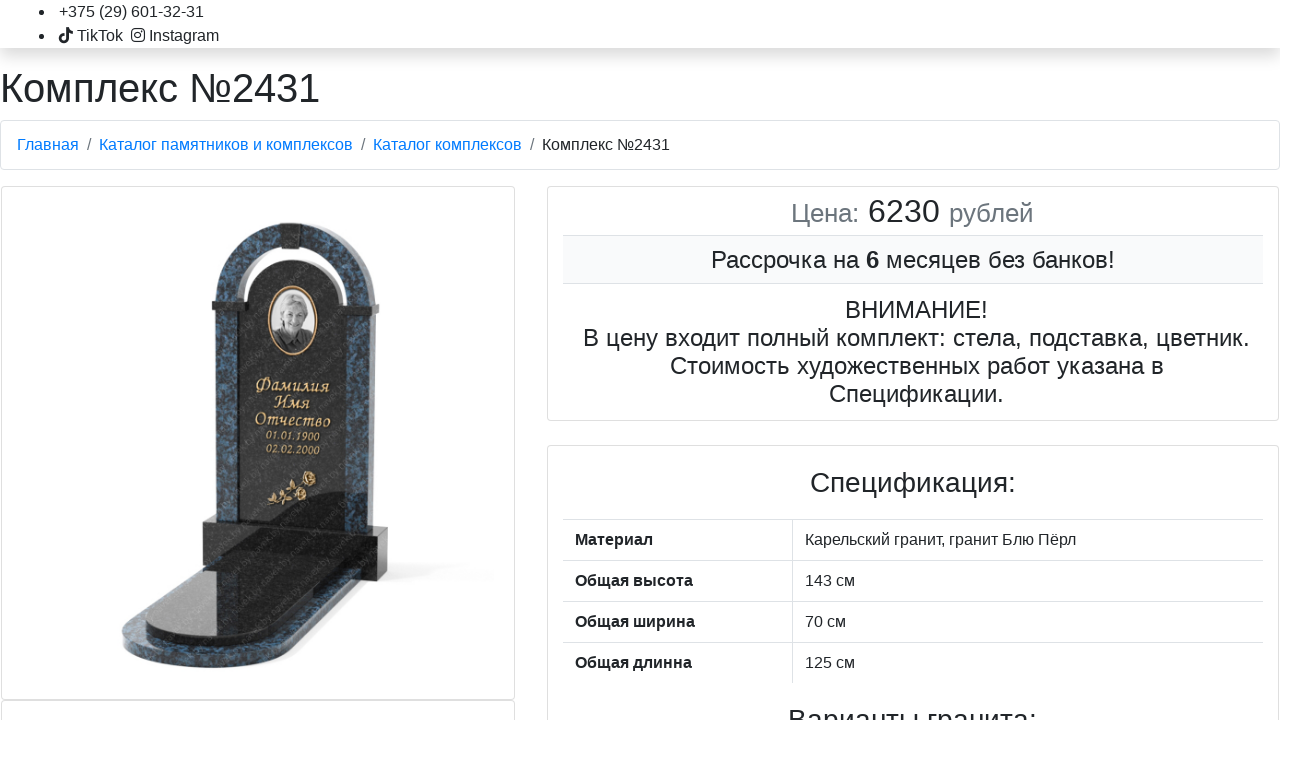

--- FILE ---
content_type: text/html; charset=UTF-8
request_url: https://navek.by/products/kompleks-2431
body_size: 10343
content:
<!DOCTYPE html> <html xmlns="https://www.w3.org/1999/xhtml" xml:lang="ru" lang="ru" class="  " xmlns:fb="https://ogp.me/ns/fb#" xmlns:og="https://ogp.me/ns#"> <head> <base href="https://navek.by/"/> <title>Комплекс №2431</title> <meta http-equiv="Content-Type" content="text/html; charset=UTF-8" /> <meta name="description" content="Нестандартный комплекс из гранита. | Мастерская камня «На Век». ✓ Звоните ☎ +375 (29) 601-32-31." /> <meta name="keywords" content="Комплекс №2431, Макеты эксклюзивных памятников" /> <meta name="viewport" content="width=device-width, initial-scale=1, maximum-scale=1, user-scalable=no"> <meta name="HandheldFriendly" content="true" /> <meta name="yes" content="yes" /> <meta name="apple-mobile-web-app-status-bar-style" content="black" /> <meta name="SKYPE_TOOLBAR" content="SKYPE_TOOLBAR_PARSER_COMPATIBLE" /> <meta name="yandex-verification" content="f9548341510cdc29" /> <link rel="canonical" href="https://navek.by/products/kompleks-2431"/> <meta property="og:type" content="website"/> <meta property="og:url" content="https://navek.by/products/kompleks-2431"/> <meta property="og:description" content="Предлагаем Нестандартный комплекс из гранита. от Мастерской камня «На Век». ✓ Звоните ☎ +375 (29) 601-32-31."/> <meta property="og:image" content="https://navek.by/files/products/20411.700x700w.jpg"/> <meta property="og:title" content="Нестандартный комплекс из гранита. от Мастерской камня «На Век» | navek.by"/> <link rel="image_src" href="https://navek.by/files/products/20411.700x700w.jpg"/> <link rel="apple-touch-icon" href="https://navek.by/design/main/img/apple-touch-icon.png"/> <link rel="apple-touch-icon" sizes="72x72" href="https://navek.by/design/main/img/apple-touch-icon-72x72.png"/> <link rel="apple-touch-icon" sizes="114x114" href="https://navek.by/design/main/img/apple-touch-icon-114x114.png"/> <link rel="apple-touch-icon" sizes="180x180" href="https://navek.by/design/main/img/apple-touch-icon.png"> <link rel="icon" type="image/png" href="https://navek.by/design/main/img/favicon-16x16.png" sizes="16x16"> <link rel="icon" type="image/png" href="https://navek.by/design/main/img/favicon-32x32.png" sizes="32x32"> <link rel="icon" type="image/png" href="https://navek.by/design/main/img/favicon-64x64.png" sizes="64x64"> <link rel="icon" type="image/png" href="https://navek.by/design/main/img/favicon-96x96.png" sizes="96x96"> <link rel="icon" type="image/png" href="https://navek.by/design/main/img/favicon-192x192.png" sizes="192x192"> <link rel="manifest" href="design/main/img/site.webmanifest"> <link rel="mask-icon" href="design/main/img/safari-pinned-tab.svg" color="#5bbad5"> <link rel="shortcut icon" href="https://navek.by/favicon.ico"> <meta name="msapplication-TileColor" content="#da532c"> <meta name="msapplication-config" content="design/main/img/browserconfig.xml"> <meta name="theme-color" content="#ffffff"> <link href="https://stackpath.bootstrapcdn.com/bootstrap/4.4.1/css/bootstrap.min.css" rel="stylesheet" integrity="sha384-Vkoo8x4CGsO3+Hhxv8T/Q5PaXtkKtu6ug5TOeNV6gBiFeWPGFN9MuhOf23Q9Ifjh" crossorigin="anonymous"> <link rel="stylesheet" type="text/css" media="screen" href="/compiled/main/plugins.min-styles.min-d8bb9d21470ddaa4c4702d103a4eb2c8.css" /> <link href="/design/main/css/slick.css" rel="stylesheet" type="text/css" media="screen"/> <link href="https://fonts.googleapis.com/css?family=Open+Sans:300,400,600&display=swap" rel="stylesheet"> <script src="https://code.jquery.com/jquery-3.7.1.min.js" integrity="sha256-/JqT3SQfawRcv/BIHPThkBvs0OEvtFFmqPF/lYI/Cxo=" crossorigin="anonymous"></script> <script src="https://stackpath.bootstrapcdn.com/bootstrap/4.4.1/js/bootstrap.min.js" integrity="sha384-wfSDF2E50Y2D1uUdj0O3uMBJnjuUD4Ih7YwaYd1iqfktj0Uod8GCExl3Og8ifwB6" crossorigin="anonymous"></script> <script src="https://kit.fontawesome.com/e00a5fa1a6.js" crossorigin="anonymous"></script> <script type="text/javascript" src="/compiled/main/plugins-scripts-f7ccf4af791c2df39e8f550ef02feb6c.js"></script> <script type="application/ld+json">
	{
	  "@context": "https://schema.org",
	  "@type": "WebSite",
	  "name": "Мастерская камня «На Век»",
	  "alternateName": "ООО «Мастерская камня»",
	  "url": "https://navek.by",
	  "description": "У нас можно купить или заказать памятник в Могилеве из гранита недорого, высокого качества и в рассрочку. Также изготавливаем элитные комплексы и мемориалы для самых требовательных клиентов. У нас можно заказать ограду, благоустройство могил, захоронений."
	}
	</script> <script type="application/ld+json">
	{
	  "@context": "https://schema.org",
	  "@type": "Organization",
	  "url": "https://navek.by",
	  "name": "Мастерская камня «На Век»",
	  "logo": "https://navek.by/design/main/img/logo.png",
	  "contactPoint": [
	  {
	    "@type": "ContactPoint",
	    "name": "Анна",
	    "telephone": "+375296013231",
	    "contactType": "Менеджер",
	    "email": "navekby@gmail.com",
	    "availableLanguage": "RU",
	    "areaServed" : "BY"
	  },{
			"@type": "ContactPoint",
	    "name": "Мария",
	    "telephone": "+375336013231",
	    "contactType": "Менеджер",
	    "email": "navekby@gmail.com",
	    "availableLanguage": "RU",
	    "areaServed" : "BY"
	  },{
			"@type": "ContactPoint",
	    "name": "Дмитрий",
	    "telephone": "+375296013292",
	    "contactType": "Менеджер",
	    "email": "navekby@gmail.com",
	    "availableLanguage": "RU",
	    "areaServed" : "BY"
	  }],
	  "description": "У нас можно купить или заказать памятник в Могилеве из гранита недорого, высокого качества и в рассрочку. Также изготавливаем элитные комплексы и мемориалы для самых требовательных клиентов. У нас можно заказать ограду, благоустройство могил, захоронений.",
	  "address": {
	  "@type": "PostalAddress",
	  "addressLocality": "Могилев, Беларусь",
		"streetAddress": "ул. Пионерская, 46",
	  "postalCode": "212030"
	    }
	}
	</script> </head> <script async src="https://www.googletagmanager.com/gtag/js?id=AW-797022540"></script> <script>
		  window.dataLayer = window.dataLayer || [];
		  function gtag(){dataLayer.push(arguments);}
		  gtag('js', new Date());
		  gtag('config', 'AW-797022540');
		</script> <script async src="https://www.googletagmanager.com/gtag/js?id=G-7W15NSK1QZ"></script> <script>
		  window.dataLayer = window.dataLayer || [];
		  function gtag(){dataLayer.push(arguments);}
		  gtag('js', new Date());
		  gtag('config', 'G-7W15NSK1QZ');
		</script> <script>
		  (function(i,s,o,g,r,a,m){i['GoogleAnalyticsObject']=r;i[r]=i[r]||function(){
		  (i[r].q=i[r].q||[]).push(arguments)},i[r].l=1*new Date();a=s.createElement(o),
		  m=s.getElementsByTagName(o)[0];a.async=1;a.src=g;m.parentNode.insertBefore(a,m)
		  })(window,document,'script','//www.google-analytics.com/analytics.js','ga');

		  ga('create', 'UA-62115827-1', 'auto');
		  ga('require', 'linkid', 'linkid.js');
		  ga('send', 'pageview');

		</script> <script type="text/javascript" >
	   (function(m,e,t,r,i,k,a){m[i]=m[i]||function(){(m[i].a=m[i].a||[]).push(arguments)};
	   m[i].l=1*new Date();k=e.createElement(t),a=e.getElementsByTagName(t)[0],k.async=1,k.src=r,a.parentNode.insertBefore(k,a)})
	   (window, document, "script", "https://mc.yandex.ru/metrika/tag.js", "ym");

	   ym(28891670, "init", {
	        clickmap:true,
	        trackLinks:true,
	        accurateTrackBounce:true,
	        webvisor:true
	   });
	</script> <div><img src="https://mc.yandex.ru/watch/28891670" style="position:absolute; left:-9999px;" alt="" /></div> <body id="body" class="is-preload"> <div id="clickCatcher"></div> <div id="wrapper"> <div id="main"> <div id="menu-container" class="container-fluid shadow"> <a href="" class="contacts-link" data-fancybox data-src="#dialog-content"></a> <ul class="contacts-mobile"> <li class="pl-1"> <span class="contact_icon_mts"></span><span class="contact_icon_a1"></span>
								+375 <span class="red-text">(</span>29<span class="red-text">)</span> 601<span class="red-text">-</span>32<span class="red-text">-</span>31
						</li> <li style=""> <p><i class="fa-brands fa-tiktok mx-1 red-text"></i>TikTok <i class="fa-brands fa-instagram mx-1 red-text"></i>Instagram</p> </li> </ul> </div> <div id="dialog-content" style="display:none;max-width:500px;"> <ul class="contacts-popup"> <li> <span class="contact_icon_a1 mr-2"></span> <a href="tel:+375296013231">
								+375 <span class="red-text">(</span>29<span class="red-text">)</span> 601<span class="red-text">-</span>32<span class="red-text">-</span>31
							</a> </li> <li> <span class="contact_icon_mts mr-2"></span> <a href="tel:+375336013231">
								+375 <span class="red-text">(</span>33<span class="red-text">)</span> 601<span class="red-text">-</span>32<span class="red-text">-</span>31
							</a> </li> <li> <i class="icon solid fa-phone mr-1 pr-1 red-text"></i> <a href="tel:+375222206220">
								8 <span class="red-text">(</span>0222<span class="red-text">)</span> 20<span class="red-text">-</span>62<span class="red-text">-</span>20
							</a> </li> <li> <i class="fa-brands fa-tiktok mr-2 pr-1 red-text"></i><a href="https://www.tiktok.com/@navek.by">TikTok</a> </li> <li> <i class="fa-brands fa-instagram mr-2 pr-1 red-text"></i><a href="https://www.instagram.com/navek.by">Instagram</a> </li> <li class="icon solid fa-home mr-2 pr-1 red-text"> <b>Адрес офиса:</b> <br>Могилев, ул. Пионерская, 46
						</li> <li class="icon solid fa-home mr-2 pr-1 red-text"> <b>Адрес производства:</b> <br>Могилев, ул. Калужская, 27
						</li> <li class="icon solid fa-clock mr-2 pr-1 red-text"> <b>График работы:</b><br> <b>ПН - ПТ:</b> 10:00 - 18:00<br> <b>Суббота:</b> 10:00 - 16:00<br> <b>Воскресенье:</b> выходной
						</li> </ul> </div> <div class="inner"> <script type="application/ld+json">
{
"@context": "http://schema.org/",
"@type": "Product",
"name": "Комплекс №2431",
"image": "https://navek.by/files/products/20411.800x600w.jpg",
"description": "Нестандартный комплекс из гранита.",
"review": "Нестандартный комплекс из гранита.",
"mpn": "2431",
"brand": {
	"@type": "Brand",
	"name": "«На Век»"
	},
"aggregateRating": {
  "@type": "AggregateRating",
  "ratingValue": "4.9",
  "reviewCount": "89"
	},
"offers": {
	"@type": "Offer",
	"priceCurrency": "BYN",
	"price": "6227.20",
	"priceValidUntil": "2026-01-30",
	"itemCondition": "http://schema.org/UsedCondition",
	"availability": "http://schema.org/InStock",
	"seller": {
	  "@type": "Organization",
	  "name": "Мастерская камня «На Век»"
		}
	}
}
</script> <header id="header"> <h1>
		Комплекс №2431
	</h1> </header> <nav aria-label="breadcrumb"> <ol class="breadcrumb border bg-white"> <li class="breadcrumb-item"><a href="/">Главная</a></li> <li class="breadcrumb-item"><a href="catalog/catalog-pamyatnikov">Каталог памятников и комплексов</a></li> <li class="breadcrumb-item"><a href="catalog/katalog-kompleksov">Каталог комплексов</a></li> <li class="breadcrumb-item">Комплекс №2431</li> </ol> </nav> <div class="row"> <div class="col-lg-5 col-md-5 col-sm-5 col-xs-12 px-0 px-sm-1 px-md-2 px-lg-3 px-lg-3 px-xl-3"> <div class="card slidefor"> <div class="card-body text-center"> <a href="https://navek.by/files/products/20411.1024x1024w.jpg" class="image zoom" data-product="5621" data-id="5621" data-fancybox="5621" title="Комплекс №2431"> <img src="https://navek.by/files/products/20411.1024x1024w.jpg" alt="" class="card-img-top"/> </a> </div> <div class="card-body text-center"> <a href="https://navek.by/files/products/10000_45.1024x1024w.jpg" class="image zoom" data-product="5621" data-id="5621" data-fancybox="5621" title="Комплекс №2431"> <img src="https://navek.by/files/products/10000_45.1024x1024w.jpg" alt="" class="card-img-top"/> </a> </div> <div class="card-body text-center"> <a href="https://navek.by/files/products/10002_45.1024x1024w.jpg" class="image zoom" data-product="5621" data-id="5621" data-fancybox="5621" title="Комплекс №2431"> <img src="https://navek.by/files/products/10002_45.1024x1024w.jpg" alt="" class="card-img-top"/> </a> </div> <div class="card-body text-center"> <a href="https://navek.by/files/products/10003_44.1024x1024w.jpg" class="image zoom" data-product="5621" data-id="5621" data-fancybox="5621" title="Комплекс №2431"> <img src="https://navek.by/files/products/10003_44.1024x1024w.jpg" alt="" class="card-img-top"/> </a> </div> <div class="card-body text-center"> <a href="https://navek.by/files/products/10001_42.1024x1024w.jpg" class="image zoom" data-product="5621" data-id="5621" data-fancybox="5621" title="Комплекс №2431"> <img src="https://navek.by/files/products/10001_42.1024x1024w.jpg" alt="" class="card-img-top"/> </a> </div> </div> <div class="card slidenav card-body-slider"> <div class="card-body card-body-margin text-center"> <img src="https://navek.by/files/products/20411.200x200.jpg" class="img-fluid" alt="Комплекс №2431"/> </div> <div class="card-body card-body-margin text-center"> <img src="https://navek.by/files/products/10000_45.200x200.jpg" class="img-fluid" alt="Комплекс №2431"/> </div> <div class="card-body card-body-margin text-center"> <img src="https://navek.by/files/products/10002_45.200x200.jpg" class="img-fluid" alt="Комплекс №2431"/> </div> <div class="card-body card-body-margin text-center"> <img src="https://navek.by/files/products/10003_44.200x200.jpg" class="img-fluid" alt="Комплекс №2431"/> </div> <div class="card-body card-body-margin text-center"> <img src="https://navek.by/files/products/10001_42.200x200.jpg" class="img-fluid" alt="Комплекс №2431"/> </div> </div> </div> <div class="col-sm-7 col-12 px-0 px-sm-1 px-md-2 px-lg-3 px-lg-3 px-xl-3"> <div class="card col-12 mb-4 mb-4"> <div class="card-body p-0"> <div class="table-responsive"> <table class="table m-0"> <tbody> <tr class="border-0 second-price"> <td class="bold bg-white p-0" style="vertical-align: middle; text-align: center; border-top: none;"> <p class="green-text m-0" id="#price" style="font-size: 2em;"> <span class="m-0 text-muted" style="font-size: 0.8em; font-weight: 300;">Цена:</span>
													6230
													<span class="m-0 text-muted" style="font-size: 0.8em;">рублей</span> </p> </td> </tr> <tr class="border-0 second-price" style="background-color: rgba(230, 235, 237, 0.25);"> <td class="bold p-0" style="vertical-align: middle; text-align: center;"> <p class="my-2" style="font-size: 1.5em; line-height: 1.3;">Рассрочка на <b class="red-text">6</b> месяцев без банков!</p> </td> </tr> </tbody> </table> </div> <div class="table-responsive"> <table class="table m-0"> <tbody> <tr class="border-0" style="background: none;"> <td> <h4 class="p-0 m-0 pl-2 text-center"><span class="red-text">ВНИМАНИЕ!</span><br>В цену входит полный комплект: стела, подставка, цветник. <br>Стоимость художественных работ указана в Спецификации.</h4> </td> </tr> </tbody> </table> </div> </div> </div> <div class="card col-12 mb-4"> <div class="card-header border-0 text-center bg-white"> <h3 class="my-2">Спецификация:</h3> </div> <div class="card-Footer"> <div class="table-responsive"> <table class="table m-0"> <tbody> <tr> <td class="py-2 border-right"><b>Материал</b></td> <td class="py-2">Карельский гранит, гранит Блю Пёрл</td> </tr> <tr> <td class="py-2 border-right"><b>Общая высота</b></td> <td class="py-2">143 см</td> </tr> <tr> <td class="py-2 border-right"><b>Общая ширина</b></td> <td class="py-2">70 см</td> </tr> <tr> <td class="py-2 border-right"><b>Общая длинна</b></td> <td class="py-2">125 см</td> </tr> </tbody> </table> </div> <div class="card-header border-0 text-center bg-white"> <h3 class="my-2">Варианты гранита:</h3> </div> <div class="table-responsive"> <table class="table m-0"> <tbody> <tr> <td class="pb-0 pt-2 pl-2 pr-2"> <div class="row m-0 p-0"> <div class="col-lg-1 col-md-1 col-sm-2 col-2 p-0 m-0"> <a href="design/main/img/granit-1.jpg" class="zoom image border" data-fancybox="bronze"><img src="design/main/img/granit-1sm.jpg" alt="Карельский гранит" class="img-responsive p-0" /></a> </div> <div class="col-lg-1 col-md-1 col-sm-2 col-2 p-0 m-0"> <a href="design/main/img/granit-4.jpg" class="zoom image border" data-fancybox="bronze"><img src="design/main/img/granit-4sm.jpg" alt="Бронза на памятники в Могилеве" class="img-responsive p-0" /></a> </div> <div class="col-lg-1 col-md-1 col-sm-2 col-2 p-0 m-0"> <a href="design/main/img/granit-5.jpg" class="zoom image border" data-fancybox="bronze"><img src="design/main/img/granit-5sm.jpg" alt="Бронза на памятники в Могилеве" class="img-responsive p-0" /></a> </div> <div class="col-lg-1 col-md-1 col-sm-2 col-2 p-0 m-0"> <a href="design/main/img/granit-6.jpg" class="zoom image border" data-fancybox="bronze"><img src="design/main/img/granit-6sm.jpg" alt="Бронза на памятники в Могилеве" class="img-responsive p-0" /></a> </div> <div class="col-lg-1 col-md-1 col-sm-2 col-2 p-0 m-0"> <a href="design/main/img/granit-7.jpg" class="zoom image border" data-fancybox="bronze"><img src="design/main/img/granit-7sm.jpg" alt="Бронза на памятники в Могилеве" class="img-responsive p-0" /></a> </div> <div class="col-lg-1 col-md-1 col-sm-2 col-2 p-0 m-0"> <a href="design/main/img/granit-8.jpg" class="zoom image border" data-fancybox="bronze"><img src="design/main/img/granit-8sm.jpg" alt="Бронза на памятники в Могилеве" class="img-responsive p-0" /></a> </div> <div class="col-lg-1 col-md-1 col-sm-2 col-2 p-0 m-0"> <a href="design/main/img/granit-9.jpg" class="zoom image border" data-fancybox="bronze"><img src="design/main/img/granit-9sm.jpg" alt="Бронза на памятники в Могилеве" class="img-responsive p-0" /></a> </div> <div class="col-lg-1 col-md-1 col-sm-2 col-2 p-0 m-0"> <a href="design/main/img/granit-10.jpg" class="zoom image border" data-fancybox="bronze"><img src="design/main/img/granit-10sm.jpg" alt="Бронза на памятники в Могилеве" class="img-responsive p-0" /></a> </div> <div class="col-lg-1 col-md-1 col-sm-2 col-2 p-0 m-0"> <a href="design/main/img/granit-12.jpg" class="zoom image border" data-fancybox="bronze"><img src="design/main/img/granit-12sm.jpg" alt="Бронза на памятники в Могилеве" class="img-responsive p-0" /></a> </div> <div class="col-lg-1 col-md-1 col-sm-2 col-2 p-0 m-0"> <a href="design/main/img/granit-13.jpg" class="zoom image border" data-fancybox="bronze"><img src="design/main/img/granit-13sm.jpg" alt="Бронза на памятники в Могилеве" class="img-responsive p-0" /></a> </div> <div class="col-lg-1 col-md-1 col-sm-2 col-2 p-0 m-0"> <a href="design/main/img/granit-15.jpg" class="zoom image border" data-fancybox="bronze"><img src="design/main/img/granit-15sm.jpg" alt="Бронза на памятники в Могилеве" class="img-responsive p-0" /></a> </div> <div class="col-lg-1 col-md-1 col-sm-2 col-2 p-0 m-0"> <a href="design/main/img/granit-16.jpg" class="zoom image border" data-fancybox="bronze"><img src="design/main/img/granit-16sm.jpg" alt="Бронза на памятники в Могилеве" class="img-responsive p-0" /></a> </div> </div> </td> </tr> </tbody> </table> </div> </tr> <div class="card-header border-0 text-center bg-white"> <h3 class="my-2">Оформление портрета:</h3> </div> <div class="table-responsive"> <table class="table m-0"> <tbody> <tr> <td class="py-2 border-right"><b>Гравировка портрета</b></td> <td class="py-2">от 100 бел.руб.</td> </tr> <tr> <td class="py-2 border-right"><b>Керамический медальон</b></td> <td class="py-2">стоимость по запросу</td> </tr> <tr> <td class="py-2 border-right"><b>Стекляный медальон</b></td> <td class="py-2">стоимость по запросу</td> </tr> </tbody> </table> </div> <div class="card-header border-0 text-center bg-white"> <h3 class="my-2">Оформление текста:</h3> </div> <div class="table-responsive"> <table class="table m-0"> <tbody> <tr> <td class="py-2 border-right"><b>Гравировка текста</b></td> <td class="py-2">от 60 бел.руб.</td> </tr> <tr> <td class="py-2 border-right"><b>Текст сусальным золотом</b></td> <td class="py-2"><a href="catalog/susalnoe-zoloto">подробности здесь</a></td> </tr> <tr> <td class="py-2 border-right"><b>Бронзовые буквы</b></td> <td class="py-2"><a href="catalog/bronza">подробности здесь</a></td> </tr> </tbody> </table> </div> <div class="card-header border-0 text-center bg-white"> <h3 class="my-2">Монтаж и благоустройство:</h3> </div> <div class="table-responsive"> <table class="table m-0"> <tbody> <tr> <td class="py-2 border-right"><b>Монтаж памятника на перемычки</b></td> <td class="py-2">от 270 бел.руб.</td> </tr> <tr> <td class="py-2 border-right"><b>Укладка плитки на стяжку</b></td> <td class="py-2"><a href="catalog/ukladka-plitki">подробности здесь</a></td> </tr> <tr> <td class="py-2 border-right"><b>Заливка бетона</b></td> <td class="py-2"><a href="catalog/zalivka-betona-i-ustanovka-svai">подробности здесь</a></td> </tr> <tr> <td class="py-2 border-right"><b>Бурение и монтаж свай</b></td> <td class="py-2"><a href="catalog/zalivka-betona-i-ustanovka-svai">подробности здесь</a></td> </tr> <tr> <td class="py-2 border-right"><b>Металлические ограды</b></td> <td class="py-2"><a href="catalog/metallicheskie-ogrady">подробности здесь</a></td> </tr> <tr> <td class="py-2 border-right"><b>Гранитные ограды</b></td> <td class="py-2"><a href="catalog/granitnye-ogrady">подробности здесь</a></td> </tr> </tbody> </table> </div> <div class="card-header border-0 text-center bg-white"> <p class="my-2 pl-4 pr-4">Возможны <span class="red-text">ЛЮБЫЕ</span> размеры памятника!</p> </div> </div> </div> </div> </div> </div> <footer class="page-footer black-background container-fluid font-small mdb-color lighten-3 pt-4"> <div class="container text-center text-md-left"> <div class="row"> <div class="col-md-4 col-lg-4 mx-auto my-md-4 my-0 mt-4 mb-1"> <ul class="list-unstyled"> <li> <p> <i class="fas fa-phone mr-3"></i> <a href="tel:+375296013231">+375 29 601-32-31</a><br> <i class="fas fa-phone mr-3"></i> <a href="tel:+375336013231">+375 33 601-32-31</a><br> <i class="fas fa-phone mr-3"></i> <a href="tel:+375222206220">+375 222 20-62-20</a><br> </p> </li> <li> <p>
										ПН - ПТ: <b>10:00 - 18:00</b> <br>Суббота: <b>10:00 - 16:00</b> <br>Воскресенье: <b>выходной</b> </p> </li> <li> <p> <i class="fas fa-envelope mr-3"></i><a href="mailto:navekby@gmail.com">navekby@gmail.com</a> </p> </li> <li> <p> <i class="fas fa-home mr-3"></i>
										Адрес офиса:<br> <b>Могилев, ул. Пионерская, 46</b><br> <i class="fas fa-home mr-3"></i>
										Адрес производства:<br> <b>Могилев, ул. Калужская, 27</b><br> </p> </li> <li>
									· · · <i class="fa-brands fa-tiktok mx-1"></i><a href="https://www.tiktok.com/@navek.by">&nbsp;Наш TikTok&nbsp;</a> · · ·
								</li> <li>
									· · · <i class="fa-brands fa-instagram mx-1"></i><a href="https://www.instagram.com/navek.by/">&nbsp;Наш Instagram&nbsp;</a> · · ·
								</li> </ul> </div> <hr class="clearfix w-100 d-md-none"> <div class="col-md-6 col-lg-6 mr-auto my-md-4 my-0 mt-4 mb-1"> <img alt="Памятники в Могилеве" class="img-responsive mb-4" src="design/main/img/logo-menu.png"> <p class="footer-links text-center">
								· · · <a href="/">&nbsp;Главная&nbsp;</a> · · ·<br>
								· · · <a href="/catalog/foto-pamyatnikov?sort=order">&nbsp;Наши работы&nbsp;</a> · · ·<br>
								· · · <a href="https://g.page/r/CWYNVk_fAa4xEAg">&nbsp;Отзывы в Google&nbsp;</a> · · ·<br>
								· · · <a href="https://yandex.com/maps/org/242456912227">&nbsp;Отзывы в Яндекс&nbsp;</a> · · ·<br>
								· · · <i class="fa-brands fa-tiktok mx-1"></i><a href="https://www.tiktok.com/@navek.by">&nbsp;Наш TikTok&nbsp;</a> · · ·<br>
								· · · <i class="fa-brands fa-instagram mx-1"></i><a href="https://www.instagram.com/navek.by/">&nbsp;Наш Instagram&nbsp;</a> · · ·<br> </p> <h5 class="footer-company-name text-center">ООО "Мастерская камня" <br>УНП: 791309257 <br>212011, Республика Беларусь, <br>г.Могилёв, ул.Калужская, д.27</h5> <h5 class="footer-company-name text-center">Памятники на Калужской<br> Памятники на Пушкинской<br> Памятники на Пионерской<br></h5> <h5 class="text-center text-white">Все материалы сайта защищены законом Республики Беларусь от 17 мая 2011 года №262-З "Об авторском праве и смежных правах". Копирование и распространение материалов без согласия владельцев сайта запрещено.</h5> <h5 class="text-center text-white">Данный сайт носит информационный характер и ни при каких условиях не является публичной офертой, которая определяется положением Статьи 407 Гражданского кодекса РБ.</h5> </div> </div> </div> </footer> <div class="map" data-bg="design/main/img/map.jpg"></div> </div> <div id="sidebar"> <div class="inner"> <nav id="menu"> <ul> <a href="/" class="pb-4" style="font-size: 1.2em;"><i class="fas fa-home fa-2x mr-2 red-text"></i>На главную</a> <section id="search" class="alt"> <form class="navbar-form search input-group" role="search" id="search_bar" action="products"> <div class="outter_search_box"> <input autofoc type="text" class="form-control input_search searchbar" type="text" name="keyword" value="" placeholder="Поиск..."> </div> </form> </section> <li> <span class="opener active">Каталог памятников</span> <ul class="p-0"> <div class="row"> <li class="col-12 px-0 pb-1"> <a href="/catalog/vertikalnye-formy" class="image rounded border bg-white pt-0 menu-shadow"> <div class="row"> <div class="col-6 pr-0"> <div class="embed-responsive embed-responsive-16by9"> <img class="embed-responsive-item" src="design/main/img/odinochnye-pamyatniki-formy.jpg" alt="Вертикальные одиночные формы памятников"> </div> </div> <h4 class="menu-sm col-6 text-center m-0 pt-3 pl-0 pr-3">Одиночные<br> формы</h4> </div> </a> </li> <li class="col-12 px-0 pb-1"> <a href="/catalog/gorizontalnye-formy" class="image rounded border bg-white pt-0 menu-shadow"> <div class="row"> <div class="col-6 pr-0"> <div class="embed-responsive embed-responsive-16by9"> <img class="embed-responsive-item" src="design/main/img/dvojnye-pamyatniki-formy.jpg" alt="Горизонтальные двойные формы памятников"> </div> </div> <h4 class="menu-sm col-6 text-center m-0 pt-3 pl-0 pr-3">Двойные<br> формы</h4> </div> </a> </li> <li class="col-12 px-0 pb-1"> <a href="/catalog/katalog-kompleksov" class="image rounded border bg-white pt-0 menu-shadow"> <div class="row"> <div class="col-6 pr-0"> <div class="embed-responsive embed-responsive-16by9"> <img class="embed-responsive-item" src="design/main/img/Kompleksy-s-cvetnym-kamnem-granitom.jpg" alt="Комплексы с цветным камнем гранитом"> </div> </div> <h4 class="menu-sm col-6 text-center m-0 pt-3 pl-0 pr-3">Каталог <br>комплексов</h4> </div> </a> </li> <li class="col-12 px-0 pb-1"> <a href="/catalog/foto-pamyatnikov?sort=order" class="image rounded border bg-white pt-0 menu-shadow"> <div class="row"> <div class="col-6 pr-0"> <div class="embed-responsive embed-responsive-16by9"> <img class="embed-responsive-item" src="design/main/img/gallery.jpg" alt="Наши работы"> </div> </div> <h4 class="menu-sm col-6 text-center m-0 pt-3 pl-0 pr-3">Наши <br>работы</h4> </div> </a> </li> </div> </ul> </li> <li> <span class="opener active">Благоустройство</span> <ul class="p-0"> <div class="row"> <li class="col-12 px-0 pb-1"> <a href="/catalog/montazh-pamyatnikov" class="image rounded border bg-white pt-0 menu-shadow"> <div class="row"> <div class="col-6 pr-0"> <div class="embed-responsive embed-responsive-16by9"> <img class="embed-responsive-item" src="design/main/img/ustanovka-pamyatnika.jpg" alt="Установка памтников"> </div> </div> <h4 class="menu-sm col-6 text-center m-0 pt-3 pl-0 pr-3">Установка <br>памятников</h4> </div> </a> </li> <li class="col-12 px-0 pb-1"> <a href="/catalog/ukladka-plitki" class="image rounded border bg-white pt-0 menu-shadow"> <div class="row"> <div class="col-6 pr-0"> <div class="embed-responsive embed-responsive-16by9"> <img class="embed-responsive-item" src="design/main/img/plitka.jpg" alt="Укладка плитки"> </div> </div> <h4 class="menu-sm col-6 text-center m-0 pt-3 pl-0 pr-3">Укладка <br>плитки</h4> </div> </a> </li> <li class="col-12 px-0 pb-1"> <a href="/catalog/zalivka-betona-i-ustanovka-svai" class="image rounded border bg-white pt-0 menu-shadow"> <div class="row"> <div class="col-6 pr-0"> <div class="embed-responsive embed-responsive-16by9"> <img class="embed-responsive-item" src="design/main/img/svai-i-beton.jpg" alt="Монтаж свай свайного фундамента"> </div> </div> <h4 class="menu-sm col-6 text-center m-0 pt-3 pl-0 pr-3">Свайный <br>фундамент</h4> </div> </a> </li> <li class="col-12 px-0 pb-1"> <a href="/catalog/metallicheskie-ogrady" class="image rounded border bg-white pt-0 menu-shadow"> <div class="row"> <div class="col-6 pr-0"> <div class="embed-responsive embed-responsive-16by9"> <img class="embed-responsive-item" src="design/main/img/ograda.jpg" alt="Металлические и кованые ограды"> </div> </div> <h4 class="menu-sm col-6 text-center m-0 pt-3 pl-0 pr-3">Металлические<br> ограды</h4> </div> </a> </li> <li class="col-12 px-0 pb-1"> <a href="/catalog/granitnye-ogrady" class="image rounded border bg-white pt-0 menu-shadow"> <div class="row"> <div class="col-6 pr-0"> <div class="embed-responsive embed-responsive-16by9"> <img class="embed-responsive-item" src="design/main/img/ograda-granit.jpg" alt="Гранитные ограды"> </div> </div> <h4 class="menu-sm col-6 text-center m-0 pt-3 pl-0 pr-3">Гранитные<br> ограды</h4> </div> </a> </li> </div> </ul> </li> <li> <span class="opener active">Оформление</span> <ul class="p-0"> <div class="row"> <li class="col-12 px-0 pb-1"> <a href="/catalog/susalnoe-zoloto" class="image rounded border bg-white pt-0 menu-shadow"> <div class="row"> <div class="col-6 pr-0"> <div class="embed-responsive embed-responsive-16by9"> <img class="embed-responsive-item" src="design/main/img/gold.jpg" alt="Покрытие текста сусальным золотом"> </div> </div> <h4 class="menu-sm col-6 text-center m-0 pt-3 pl-0 pr-3">Сусальное<br> золото</h4> </div> </a> </li> <li class="col-12 px-0 pb-1"> <a href="/catalog/bronza" class="image rounded border bg-white pt-0 menu-shadow"> <div class="row"> <div class="col-6 pr-0"> <div class="embed-responsive embed-responsive-16by9"> <img class="embed-responsive-item" src="design/main/img/bronze.jpg" alt="Бронзовое литье"> </div> </div> <h4 class="menu-sm col-6 text-center m-0 pt-3 pl-0 pr-3">Бронзовое<br> литье</h4> </div> </a> </li> <li class="col-12 px-0 pb-1"> <a href="/catalog/katalog-epitafij" class="image rounded border bg-white pt-0 menu-shadow"> <div class="row"> <div class="col-6 pr-0"> <div class="embed-responsive embed-responsive-16by9"> <img class="embed-responsive-item" src="design/main/img/epitafii.jpg" alt="Эпитафии на памятник"> </div> </div> <h4 class="menu-sm col-6 text-center m-0 pt-3 pl-0 pr-3">Каталог<br> эпитафии</h4> </div> </a> </li> <li class="col-12 px-0 pb-1"> <a href="/catalog/izobrazheniya-na-pamyatniki" class="image rounded border bg-white pt-0 menu-shadow"> <div class="row"> <div class="col-6 pr-0"> <div class="embed-responsive embed-responsive-16by9"> <img class="embed-responsive-item" src="design/main/img/pic-for-pam.jpg" alt="Изображения на памятник"> </div> </div> <h4 class="menu-sm col-6 text-center m-0 pt-3 pl-0 pr-3">Изображения<br> на памятник</h4> </div> </a> </li> <li class="col-12 px-0 pb-1"> <a href="/catalog/nadgrobnye-plity" class="image rounded border bg-white pt-0 menu-shadow"> <div class="row"> <div class="col-6 pr-0"> <div class="embed-responsive embed-responsive-16by9"> <img class="embed-responsive-item" src="design/main/img/nadgrobiya.jpg" alt="Надгробные плиты"> </div> </div> <h4 class="menu-sm col-6 text-center m-0 pt-3 pl-0 pr-3">Надгробные<br> плиты</h4> </div> </a> </li> <li class="col-12 px-0 pb-1"> <a href="/catalog/vazy-i-lampady" class="image rounded border bg-white pt-0 menu-shadow"> <div class="row"> <div class="col-6 pr-0"> <div class="embed-responsive embed-responsive-16by9"> <img class="embed-responsive-item" src="design/main/img/vazi.jpg" alt="Вазы и лампады"> </div> </div> <h4 class="menu-sm col-6 text-center m-0 pt-3 pl-0 pr-3">Вазы<br> и лампады</h4> </div> </a> </li> </div> </ul> </li> <li> <span class="opener active">Разное</span> <ul class="p-0"> <div class="row"> <li class="col-12 px-0 pb-1"> <a href="/catalog/eskizy-nestandartnyh-pamyatnikov" class="image rounded border bg-white pt-0 menu-shadow"> <div class="row"> <div class="col-6 pr-0"> <div class="embed-responsive embed-responsive-16by9"> <img class="embed-responsive-item" src="design/main/img/eskiz.jpg" alt="Эскизы памятников комплексов"> </div> </div> <h4 class="menu-sm col-6 text-center m-0 pt-3 pl-0 pr-3">Эскизы<br> комплексов</h4> </div> </a> </li> <li class="col-12 px-0 pb-1"> <a href="/#3d-maket" class="image rounded border bg-white pt-0 menu-shadow"> <div class="row"> <div class="col-6 pr-0"> <div class="embed-responsive embed-responsive-16by9"> <img class="embed-responsive-item" src="design/main/img/3d.jpg" alt="Заказать макет 3d-макет"> </div> </div> <h4 class="menu-sm col-6 text-center m-0 pt-3 pl-0 pr-3">Заказать<br> макет</h4> </div> </a> </li> <li class="col-12 px-0 pb-1"> <a href="/catalog/granitnaya-plitka" class="image rounded border bg-white pt-0 menu-shadow"> <div class="row"> <div class="col-6 pr-0"> <div class="embed-responsive embed-responsive-16by9"> <img class="embed-responsive-item" src="design/main/img/plitka-granit.jpg" alt="Каталог гранита"> </div> </div> <h4 class="menu-sm col-6 text-center m-0 pt-3 pl-0 pr-3">Каталог<br> гранита</h4> </div> </a> </li> <li class="col-12 px-0 pb-1 "> <a href="/#questions" class="image rounded border bg-white pt-0 menu-shadow"> <div class="row"> <div class="col-6 pr-0"> <div class="embed-responsive embed-responsive-16by9"> <img class="embed-responsive-item" src="design/main/img/faq.jpg" alt="Вопросы и ответы"> </div> </div> <h4 class="menu-sm col-6 text-center m-0 pt-3 pl-0 pr-3">Вопросы<br> ответы</h4> </div> </a> </li> </div> </ul> </li> </ul> </nav> <section> <header class="major"> <h2>КОНТАКТЫ</h2> </header> <ul class="contact"> <li> <h3><b>Офис:</b></h3> <p>Могилев, ул. Пионерская, 46<br> <i class="fa-solid fa-phone red-text mr-2"></i><a href="tel:+375296013231" class="white">+375 29 601-32-31</a><br> <i class="fa-solid fa-phone red-text mr-2"></i><a href="tel:+375336013231" class="white">+375 33 601-32-31</a><br> <i class="fa-solid fa-envelope red-text mr-2"></i><a href="mailto:navekby@gmail.com">navekby@gmail.com</a></p> </li> <li> <h3><b>Производство:</b></h3> <p>Могилев, ул. Калужская, 27<br> <i class="fa-solid fa-phone red-text mr-2"></i><a href="tel:+375296013292" class="white">+375 29 601-32-92</a><br> <i class="fa-solid fa-phone red-text mr-2"></i><a href="tel:+375222206220" class="white">+375 222 20-62-20</a></p> </li> <li> <h3><b>Время работы:</b></h3> <p> <i class="fa-solid fa-clock red-text mr-1"></i>Пн-Пт: <b>10:00 - 18:00</b><br> <i class="fa-solid fa-clock red-text mr-1"></i>Суббота: <b>10:00 - 16:00</b><br>
									Воскресенье: <b>выходной</b> </p> </li> <li> <h3><b>Отзывы о нас:</b></h3> <p> <i class="fa-brands fa-google red-text mr-2"></i><a href="https://g.page/r/CWYNVk_fAa4xEAg">Отзывы в Google</a><br> <i class="fa-brands fa-yandex red-text mr-2"></i><a href="https://yandex.com/maps/org/242456912227">Отзывы в Яндекс</a> </p> </li> <li> <h3><b>Соц.сети:</b></h3> <p> <i class="fa-brands fa-instagram red-text mr-2"></i><a href="https://www.instagram.com/navek.by/">Наш Instagram</a><br> <i class="fa-brands fa-tiktok red-text mr-2"></i><a href="https://www.tiktok.com/@navek.by">Наш TikTok</a> </p> </li> </ul> <header class="major"> <h2>КАРТА НА ПРОИЗВОДСТВО</h2> </header> <a href="design/main/img/map-pr.jpg" class="zoom image fit border p-0"> <img src="design/main/img/map-pr-sm.jpg" alt="Карта проезда на производство" class="img-responsive" /> </a> </section> <footer id="footer"> <h5 class="footer-company-name text-center">ООО "Мастерская камня" <br>УНП: 791309257 <br>212011, Республика Беларусь, <br>г.Могилёв, ул.Пионерская, 46</h5> <h5 class="footer-company-name text-center">&copy; 2025</h5> <h5 class="footer-company-name text-center">Памятники на Калужской<br> Памятники на Пушкинской<br> Памятники на Пионерской<br></h5> </footer> </div> </div> </div> </body> <script src="/design/main/js/slick.min.js"></script> <script>
	$('.slidefor').slick({
   slidesToShow: 1,
   slidesToScroll: 1,
   arrows: false,
   fade: true,
   asNavFor: '.slidenav',
	 initialSlide: 0
 });
 $('.slidenav').slick({
   slidesToShow: 3,
   slidesToScroll: 1,
   asNavFor: '.slidefor',
   dots: false,
   focusOnSelect: true,
	 arrows: false,
	 initialSlide: 0,
	 centerMode: true
 });
</script> <script>

	$(function() {
	    $("body").on("click", ".fancybox-close", function() {
	        $.fancybox.close()
	    })
	});

(function($) {

	var	$window = $(window),
		$head = $('head'),
		$body = $('body');

	// Breakpoints.
		breakpoints({
			xlarge:   [ '1281px',  '1680px' ],
			large:    [ '981px',   '1280px' ],
			medium:   [ '737px',   '980px'  ],
			small:    [ '481px',   '736px'  ],
			xsmall:   [ '361px',   '480px'  ],
			xxsmall:  [ null,      '360px'  ],
			'xlarge-to-max':    '(min-width: 1681px)',
			'small-to-xlarge':  '(min-width: 481px) and (max-width: 1680px)'
		});

	// Stops animations/transitions until the page has ...

		// ... loaded.
			$window.on('load', function() {
				window.setTimeout(function() {
					$body.removeClass('is-preload');
				}, 100);
			});

		// ... stopped resizing.
			var resizeTimeout;

			$window.on('resize', function() {

				// Mark as resizing.
					$body.addClass('is-resizing');

				// Unmark after delay.
					clearTimeout(resizeTimeout);

					resizeTimeout = setTimeout(function() {
						$body.removeClass('is-resizing');
					}, 100);

			});

	// Fixes.

		// Object fit images.
			if (!browser.canUse('object-fit')
			||	browser.name == 'safari')
				$('.image.object').each(function() {

					var $this = $(this),
						$img = $this.children('img');

					// Hide original image.
						$img.css('opacity', '0');

					// Set background.
						$this
							.css('background-image', 'url("' + $img.attr('src') + '")')
							.css('background-size', $img.css('object-fit') ? $img.css('object-fit') : 'cover')
							.css('background-position', $img.css('object-position') ? $img.css('object-position') : 'center');

				});

	// Sidebar.
		var $sidebar = $('#sidebar'),
			$sidebar_inner = $sidebar.children('.inner'),
			$clickCatcher = $('#clickCatcher');

		// Inactive by default on <= large.
			breakpoints.on('<=large', function() {
				$sidebar.addClass('inactive');
				$clickCatcher.addClass('inactive');
			});

			breakpoints.on('>large', function() {
				$sidebar.removeClass('inactive');
				$clickCatcher.addClass('inactive');
			});

		// Hack: Workaround for Chrome/Android scrollbar position bug.
			if (browser.os == 'android'
			&&	browser.name == 'chrome')
				$('<style>#sidebar .inner::-webkit-scrollbar { display: none; }</style>')
					.appendTo($head);

		// Toggle.
			$('<a href="#sidebar" class="toggle"><b class="toggle-menu-text">Каталог</a></b>')
				.appendTo($sidebar)
				.on('click', function(event) {

					// Prevent default.
						event.preventDefault();
						event.stopPropagation();

					// Toggle.
						$sidebar.toggleClass('inactive');
						$clickCatcher.toggleClass('inactive');

				});

		// Events.

			// Link clicks.
				$sidebar.on('click', 'a', function(event) {

					// >large? Bail.
						if (breakpoints.active('>large'))
							return;

					// Vars.
						var $a = $(this),
							href = $a.attr('href'),
							target = $a.attr('target');

					// Prevent default.
						event.preventDefault();
						event.stopPropagation();

					// Check URL.
						if (!href || href == '#' || href == '')
							return;

					// Hide sidebar.
						$sidebar.addClass('inactive');
						$clickCatcher.addClass('inactive');

					// Redirect to href.
						setTimeout(function() {

							if (target == '_blank')
								window.open(href);
							else
								window.location.href = href;

						}, 100);

				});

			// Prevent certain events inside the panel from bubbling.
				$sidebar.on('click touchend touchstart touchmove', function(event) {

					// >large? Bail.
						if (breakpoints.active('>large'))
							return;

					// Prevent propagation.
						event.stopPropagation();

				});

			// Hide panel on body click/tap.
				$clickCatcher.on('click touchend touchstart touchmove', function(event) {

					// >large? Bail.
						if (breakpoints.active('>large'))
							return;

					// Deactivate.
						$sidebar.addClass('inactive');

						setTimeout(function() {

						$clickCatcher.addClass('inactive');

					}, 200);

				});

		// Scroll lock.
		// Note: If you do anything to change the height of the sidebar's content, be sure to
		// trigger 'resize.sidebar-lock' on $window so stuff doesn't get out of sync.

			$window.on('load.sidebar-lock', function() {

				var sh, wh, st;

				// Reset scroll position to 0 if it's 1.
					if ($window.scrollTop() == 1)
						$window.scrollTop(0);

				$window
					.on('scroll.sidebar-lock', function() {

						var x, y;

						// <=large? Bail.
							if (breakpoints.active('<=large')) {

								$sidebar_inner
									.data('locked', 0)
									.css('position', '')
									.css('top', '');

								return;

							}

						// Calculate positions.
							x = Math.max(sh - wh, 0);
							y = Math.max(0, $window.scrollTop() - x);

						// Lock/unlock.
							if ($sidebar_inner.data('locked') == 1) {

								if (y <= 0)
									$sidebar_inner
										.data('locked', 0)
										.css('position', '')
										.css('top', '');
								else
									$sidebar_inner
										.css('top', -1 * x);

							}
							else {

								if (y > 0)
									$sidebar_inner
										.data('locked', 1)
										.css('position', 'fixed')
										.css('top', -1 * x);

							}

					})
					.on('resize.sidebar-lock', function() {

						// Calculate heights.
							wh = $window.height();
							sh = $sidebar_inner.outerHeight() + 30;

						// Trigger scroll.
							$window.trigger('scroll.sidebar-lock');

					})
					.trigger('resize.sidebar-lock');

				});

	// Menu.
		var $menu = $('#menu'),
			$menu_openers = $menu.children('ul').find('.opener');

		// Openers.
			$menu_openers.each(function() {

				var $this = $(this);

				$this.on('click', function(event) {

					// Prevent default.
						event.preventDefault();

					// Toggle.
						$menu_openers.not($this).removeClass('active');
						$this.toggleClass('active');

					// Trigger resize (sidebar lock).
						$window.triggerHandler('resize.sidebar-lock');

				});

			});

})(jQuery);
</script> <script>
$(function() {
	$(".input_search").autocomplete({
		serviceUrl:'ajax/search_products.php',
		minChars:1,
		noCache: false,
		onSelect:
			function(suggestion){
				 $(".input_search").closest('form').submit();
			},
		formatResult:
			function(suggestion, currentValue){
				var reEscape = new RegExp('(\\' + ['/', '.', '*', '+', '?', '|', '(', ')', '[', ']', '{', '}', '\\'].join('|\\') + ')', 'g');
				var pattern = '(' + currentValue.replace(reEscape, '\\$1') + ')';
				return (suggestion.data.image?"<img align=absmiddle style='margin: 0 10px;' src='"+suggestion.data.image+"'> ":'') + suggestion.value.replace(new RegExp(pattern, 'gi'), '<strong>$1<\/strong>');
			}
	});
});
</script> </html><!--
memory peak usage: 3295368 bytes
page generation time: 0.081073045730591 seconds
-->